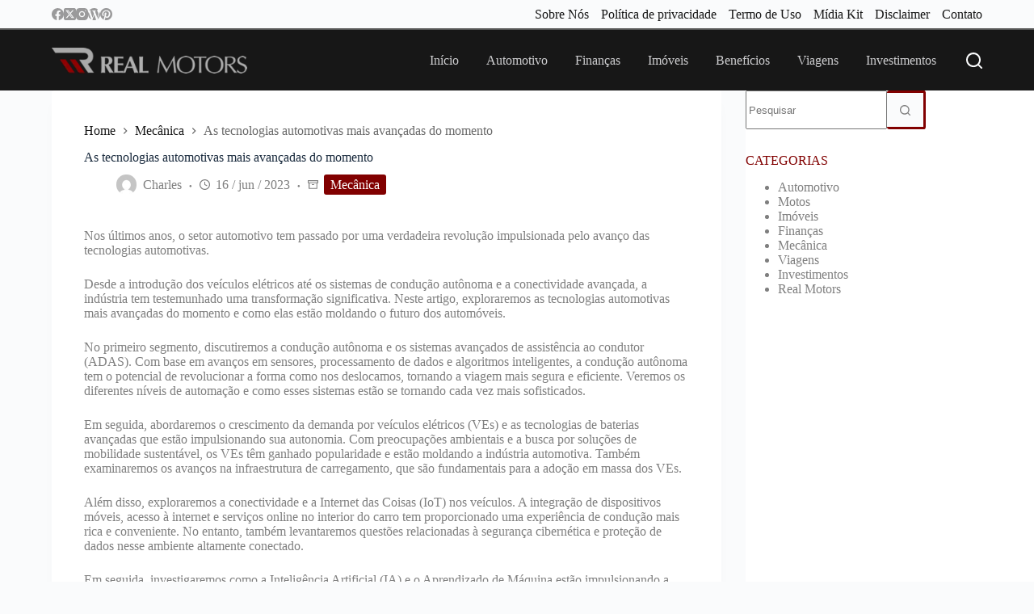

--- FILE ---
content_type: text/html; charset=utf-8
request_url: https://www.google.com/recaptcha/api2/aframe
body_size: 184
content:
<!DOCTYPE HTML><html><head><meta http-equiv="content-type" content="text/html; charset=UTF-8"></head><body><script nonce="NH_fl8B4ARwf9qkmzb_Anw">/** Anti-fraud and anti-abuse applications only. See google.com/recaptcha */ try{var clients={'sodar':'https://pagead2.googlesyndication.com/pagead/sodar?'};window.addEventListener("message",function(a){try{if(a.source===window.parent){var b=JSON.parse(a.data);var c=clients[b['id']];if(c){var d=document.createElement('img');d.src=c+b['params']+'&rc='+(localStorage.getItem("rc::a")?sessionStorage.getItem("rc::b"):"");window.document.body.appendChild(d);sessionStorage.setItem("rc::e",parseInt(sessionStorage.getItem("rc::e")||0)+1);localStorage.setItem("rc::h",'1769904748457');}}}catch(b){}});window.parent.postMessage("_grecaptcha_ready", "*");}catch(b){}</script></body></html>